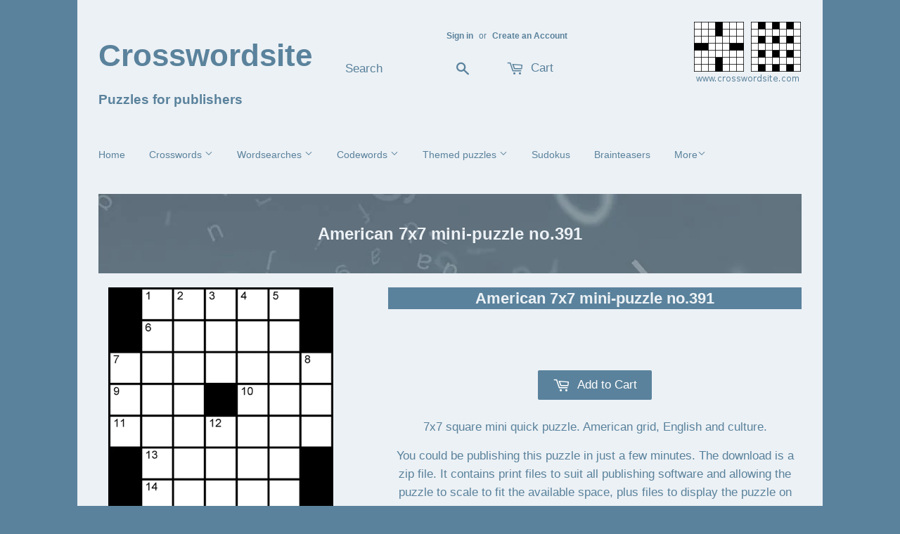

--- FILE ---
content_type: text/html; charset=utf-8
request_url: https://www.crosswordsite.com/products/easy-online-crossword-us-7x7-no-391
body_size: 16156
content:

<!doctype html>
<!--[if lt IE 7]><html class="no-js lt-ie9 lt-ie8 lt-ie7" lang="en"> <![endif]-->
<!--[if IE 7]><html class="no-js lt-ie9 lt-ie8" lang="en"> <![endif]-->
<!--[if IE 8]><html class="no-js lt-ie9" lang="en"> <![endif]-->
<!--[if IE 9 ]><html class="ie9 no-js"> <![endif]-->
<!--[if (gt IE 9)|!(IE)]><!--> <html class="no-touch no-js" lang="en"> <!--<![endif]-->

<head>
  <!-- Basic page needs ================================================== -->
  <meta charset="utf-8">
  <meta http-equiv="X-UA-Compatible" content="IE=edge,chrome=1">

  

  <!-- Title and description ================================================== -->
  <title>
  US 7x7 mini-puzzle no.391 by a leading crossword puzzle maker
  </title>


  
    <meta name="description" content="US 7x7 mini-puzzle no.391 for print and websites, by leading puzzle maker, Crosswordsite. Quick and easy download.">
  

  
  <!-- Product meta ================================================== -->
  

  <meta property="og:type" content="product">
  <meta property="og:title" content="American 7x7 mini-puzzle no.391">
  <meta property="og:url" content="https://www.crosswordsite.com/products/easy-online-crossword-us-7x7-no-391">
  
  <meta property="og:image" content="http://www.crosswordsite.com/cdn/shop/products/us_207x7_20mini-puzzle_20no_20391_1024x1024.png?v=1512581235">
  <meta property="og:image:secure_url" content="https://www.crosswordsite.com/cdn/shop/products/us_207x7_20mini-puzzle_20no_20391_1024x1024.png?v=1512581235">
  
  <meta property="og:price:amount" content="2.20">
  <meta property="og:price:currency" content="GBP">


  
    <meta property="og:description" content="US 7x7 mini-puzzle no.391 for print and websites, by leading puzzle maker, Crosswordsite. Quick and easy download.">
  

  <meta property="og:site_name" content="Crosswordsite">

  


<meta name="twitter:card" content="summary">

  <meta name="twitter:site" content="@crosswordsite">


  <meta name="twitter:card" content="product">
  <meta name="twitter:title" content="American 7x7 mini-puzzle no.391">
  <meta name="twitter:description" content="7x7 square mini quick puzzle. American grid, English and culture.">
  <meta name="twitter:image" content="https://www.crosswordsite.com/cdn/shop/products/us_207x7_20mini-puzzle_20no_20391_large.png?v=1512581235">
  <meta name="twitter:image:width" content="480">
  <meta name="twitter:image:height" content="480">



  <!-- Helpers ================================================== -->
  

  
    
      
      
      
    
      <link rel="canonical" href="https://www.crosswordsite.com/products/easy-online-crossword-us-7x7-no-353">
      
      
      
   
    
  
  
  <meta name="viewport" content="width=device-width,initial-scale=1">
<meta name="language" content="en">
  

  <!-- CSS ================================================== -->
  
  <link href="//www.crosswordsite.com/cdn/shop/t/22/assets/timber.scss.css?v=136027663674131898111681109798" rel="stylesheet" type="text/css" media="all" />
  <link href="//www.crosswordsite.com/cdn/shop/t/22/assets/crosswordsite.css?v=182015382117997202831619128784" rel="stylesheet" type="text/css" media="all" />


  


  
  
 

  



  
  <!-- Header hook for plugins ================================================== -->
  <script>window.performance && window.performance.mark && window.performance.mark('shopify.content_for_header.start');</script><meta id="shopify-digital-wallet" name="shopify-digital-wallet" content="/14440824/digital_wallets/dialog">
<meta name="shopify-checkout-api-token" content="ac5d150cbca03aadc96fef043894eebb">
<meta id="in-context-paypal-metadata" data-shop-id="14440824" data-venmo-supported="false" data-environment="production" data-locale="en_US" data-paypal-v4="true" data-currency="GBP">
<link rel="alternate" type="application/json+oembed" href="https://www.crosswordsite.com/products/easy-online-crossword-us-7x7-no-391.oembed">
<script async="async" src="/checkouts/internal/preloads.js?locale=en-GB"></script>
<link rel="preconnect" href="https://shop.app" crossorigin="anonymous">
<script async="async" src="https://shop.app/checkouts/internal/preloads.js?locale=en-GB&shop_id=14440824" crossorigin="anonymous"></script>
<script id="apple-pay-shop-capabilities" type="application/json">{"shopId":14440824,"countryCode":"GB","currencyCode":"GBP","merchantCapabilities":["supports3DS"],"merchantId":"gid:\/\/shopify\/Shop\/14440824","merchantName":"Crosswordsite","requiredBillingContactFields":["postalAddress","email"],"requiredShippingContactFields":["postalAddress","email"],"shippingType":"shipping","supportedNetworks":["visa","maestro","masterCard","amex","discover","elo"],"total":{"type":"pending","label":"Crosswordsite","amount":"1.00"},"shopifyPaymentsEnabled":true,"supportsSubscriptions":true}</script>
<script id="shopify-features" type="application/json">{"accessToken":"ac5d150cbca03aadc96fef043894eebb","betas":["rich-media-storefront-analytics"],"domain":"www.crosswordsite.com","predictiveSearch":true,"shopId":14440824,"locale":"en"}</script>
<script>var Shopify = Shopify || {};
Shopify.shop = "crosswordsite.myshopify.com";
Shopify.locale = "en";
Shopify.currency = {"active":"GBP","rate":"1.0"};
Shopify.country = "GB";
Shopify.theme = {"name":"Supply - Crosswordsite 6 - 22 April 2021","id":122114080927,"schema_name":null,"schema_version":null,"theme_store_id":null,"role":"main"};
Shopify.theme.handle = "null";
Shopify.theme.style = {"id":null,"handle":null};
Shopify.cdnHost = "www.crosswordsite.com/cdn";
Shopify.routes = Shopify.routes || {};
Shopify.routes.root = "/";</script>
<script type="module">!function(o){(o.Shopify=o.Shopify||{}).modules=!0}(window);</script>
<script>!function(o){function n(){var o=[];function n(){o.push(Array.prototype.slice.apply(arguments))}return n.q=o,n}var t=o.Shopify=o.Shopify||{};t.loadFeatures=n(),t.autoloadFeatures=n()}(window);</script>
<script>
  window.ShopifyPay = window.ShopifyPay || {};
  window.ShopifyPay.apiHost = "shop.app\/pay";
  window.ShopifyPay.redirectState = null;
</script>
<script id="shop-js-analytics" type="application/json">{"pageType":"product"}</script>
<script defer="defer" async type="module" src="//www.crosswordsite.com/cdn/shopifycloud/shop-js/modules/v2/client.init-shop-cart-sync_BdyHc3Nr.en.esm.js"></script>
<script defer="defer" async type="module" src="//www.crosswordsite.com/cdn/shopifycloud/shop-js/modules/v2/chunk.common_Daul8nwZ.esm.js"></script>
<script type="module">
  await import("//www.crosswordsite.com/cdn/shopifycloud/shop-js/modules/v2/client.init-shop-cart-sync_BdyHc3Nr.en.esm.js");
await import("//www.crosswordsite.com/cdn/shopifycloud/shop-js/modules/v2/chunk.common_Daul8nwZ.esm.js");

  window.Shopify.SignInWithShop?.initShopCartSync?.({"fedCMEnabled":true,"windoidEnabled":true});

</script>
<script>
  window.Shopify = window.Shopify || {};
  if (!window.Shopify.featureAssets) window.Shopify.featureAssets = {};
  window.Shopify.featureAssets['shop-js'] = {"shop-cart-sync":["modules/v2/client.shop-cart-sync_QYOiDySF.en.esm.js","modules/v2/chunk.common_Daul8nwZ.esm.js"],"init-fed-cm":["modules/v2/client.init-fed-cm_DchLp9rc.en.esm.js","modules/v2/chunk.common_Daul8nwZ.esm.js"],"shop-button":["modules/v2/client.shop-button_OV7bAJc5.en.esm.js","modules/v2/chunk.common_Daul8nwZ.esm.js"],"init-windoid":["modules/v2/client.init-windoid_DwxFKQ8e.en.esm.js","modules/v2/chunk.common_Daul8nwZ.esm.js"],"shop-cash-offers":["modules/v2/client.shop-cash-offers_DWtL6Bq3.en.esm.js","modules/v2/chunk.common_Daul8nwZ.esm.js","modules/v2/chunk.modal_CQq8HTM6.esm.js"],"shop-toast-manager":["modules/v2/client.shop-toast-manager_CX9r1SjA.en.esm.js","modules/v2/chunk.common_Daul8nwZ.esm.js"],"init-shop-email-lookup-coordinator":["modules/v2/client.init-shop-email-lookup-coordinator_UhKnw74l.en.esm.js","modules/v2/chunk.common_Daul8nwZ.esm.js"],"pay-button":["modules/v2/client.pay-button_DzxNnLDY.en.esm.js","modules/v2/chunk.common_Daul8nwZ.esm.js"],"avatar":["modules/v2/client.avatar_BTnouDA3.en.esm.js"],"init-shop-cart-sync":["modules/v2/client.init-shop-cart-sync_BdyHc3Nr.en.esm.js","modules/v2/chunk.common_Daul8nwZ.esm.js"],"shop-login-button":["modules/v2/client.shop-login-button_D8B466_1.en.esm.js","modules/v2/chunk.common_Daul8nwZ.esm.js","modules/v2/chunk.modal_CQq8HTM6.esm.js"],"init-customer-accounts-sign-up":["modules/v2/client.init-customer-accounts-sign-up_C8fpPm4i.en.esm.js","modules/v2/client.shop-login-button_D8B466_1.en.esm.js","modules/v2/chunk.common_Daul8nwZ.esm.js","modules/v2/chunk.modal_CQq8HTM6.esm.js"],"init-shop-for-new-customer-accounts":["modules/v2/client.init-shop-for-new-customer-accounts_CVTO0Ztu.en.esm.js","modules/v2/client.shop-login-button_D8B466_1.en.esm.js","modules/v2/chunk.common_Daul8nwZ.esm.js","modules/v2/chunk.modal_CQq8HTM6.esm.js"],"init-customer-accounts":["modules/v2/client.init-customer-accounts_dRgKMfrE.en.esm.js","modules/v2/client.shop-login-button_D8B466_1.en.esm.js","modules/v2/chunk.common_Daul8nwZ.esm.js","modules/v2/chunk.modal_CQq8HTM6.esm.js"],"shop-follow-button":["modules/v2/client.shop-follow-button_CkZpjEct.en.esm.js","modules/v2/chunk.common_Daul8nwZ.esm.js","modules/v2/chunk.modal_CQq8HTM6.esm.js"],"lead-capture":["modules/v2/client.lead-capture_BntHBhfp.en.esm.js","modules/v2/chunk.common_Daul8nwZ.esm.js","modules/v2/chunk.modal_CQq8HTM6.esm.js"],"checkout-modal":["modules/v2/client.checkout-modal_CfxcYbTm.en.esm.js","modules/v2/chunk.common_Daul8nwZ.esm.js","modules/v2/chunk.modal_CQq8HTM6.esm.js"],"shop-login":["modules/v2/client.shop-login_Da4GZ2H6.en.esm.js","modules/v2/chunk.common_Daul8nwZ.esm.js","modules/v2/chunk.modal_CQq8HTM6.esm.js"],"payment-terms":["modules/v2/client.payment-terms_MV4M3zvL.en.esm.js","modules/v2/chunk.common_Daul8nwZ.esm.js","modules/v2/chunk.modal_CQq8HTM6.esm.js"]};
</script>
<script>(function() {
  var isLoaded = false;
  function asyncLoad() {
    if (isLoaded) return;
    isLoaded = true;
    var urls = ["\/\/static.zotabox.com\/1\/7\/17773a1cf4b320c845874f5897ef25dc\/widgets.js?shop=crosswordsite.myshopify.com","https:\/\/www.improvedcontactform.com\/icf.js?shop=crosswordsite.myshopify.com","https:\/\/chimpstatic.com\/mcjs-connected\/js\/users\/a54a8272b4b444cab491faf20\/e667fa10f59fa27afe743e0bc.js?shop=crosswordsite.myshopify.com","https:\/\/easygdpr.b-cdn.net\/v\/1553540745\/gdpr.min.js?shop=crosswordsite.myshopify.com"];
    for (var i = 0; i < urls.length; i++) {
      var s = document.createElement('script');
      s.type = 'text/javascript';
      s.async = true;
      s.src = urls[i];
      var x = document.getElementsByTagName('script')[0];
      x.parentNode.insertBefore(s, x);
    }
  };
  if(window.attachEvent) {
    window.attachEvent('onload', asyncLoad);
  } else {
    window.addEventListener('load', asyncLoad, false);
  }
})();</script>
<script id="__st">var __st={"a":14440824,"offset":0,"reqid":"0b160dfe-ab58-4b6c-9f0f-57c9474c0fc7-1768954292","pageurl":"www.crosswordsite.com\/products\/easy-online-crossword-us-7x7-no-391","u":"da32009abd74","p":"product","rtyp":"product","rid":9438101575};</script>
<script>window.ShopifyPaypalV4VisibilityTracking = true;</script>
<script id="captcha-bootstrap">!function(){'use strict';const t='contact',e='account',n='new_comment',o=[[t,t],['blogs',n],['comments',n],[t,'customer']],c=[[e,'customer_login'],[e,'guest_login'],[e,'recover_customer_password'],[e,'create_customer']],r=t=>t.map((([t,e])=>`form[action*='/${t}']:not([data-nocaptcha='true']) input[name='form_type'][value='${e}']`)).join(','),a=t=>()=>t?[...document.querySelectorAll(t)].map((t=>t.form)):[];function s(){const t=[...o],e=r(t);return a(e)}const i='password',u='form_key',d=['recaptcha-v3-token','g-recaptcha-response','h-captcha-response',i],f=()=>{try{return window.sessionStorage}catch{return}},m='__shopify_v',_=t=>t.elements[u];function p(t,e,n=!1){try{const o=window.sessionStorage,c=JSON.parse(o.getItem(e)),{data:r}=function(t){const{data:e,action:n}=t;return t[m]||n?{data:e,action:n}:{data:t,action:n}}(c);for(const[e,n]of Object.entries(r))t.elements[e]&&(t.elements[e].value=n);n&&o.removeItem(e)}catch(o){console.error('form repopulation failed',{error:o})}}const l='form_type',E='cptcha';function T(t){t.dataset[E]=!0}const w=window,h=w.document,L='Shopify',v='ce_forms',y='captcha';let A=!1;((t,e)=>{const n=(g='f06e6c50-85a8-45c8-87d0-21a2b65856fe',I='https://cdn.shopify.com/shopifycloud/storefront-forms-hcaptcha/ce_storefront_forms_captcha_hcaptcha.v1.5.2.iife.js',D={infoText:'Protected by hCaptcha',privacyText:'Privacy',termsText:'Terms'},(t,e,n)=>{const o=w[L][v],c=o.bindForm;if(c)return c(t,g,e,D).then(n);var r;o.q.push([[t,g,e,D],n]),r=I,A||(h.body.append(Object.assign(h.createElement('script'),{id:'captcha-provider',async:!0,src:r})),A=!0)});var g,I,D;w[L]=w[L]||{},w[L][v]=w[L][v]||{},w[L][v].q=[],w[L][y]=w[L][y]||{},w[L][y].protect=function(t,e){n(t,void 0,e),T(t)},Object.freeze(w[L][y]),function(t,e,n,w,h,L){const[v,y,A,g]=function(t,e,n){const i=e?o:[],u=t?c:[],d=[...i,...u],f=r(d),m=r(i),_=r(d.filter((([t,e])=>n.includes(e))));return[a(f),a(m),a(_),s()]}(w,h,L),I=t=>{const e=t.target;return e instanceof HTMLFormElement?e:e&&e.form},D=t=>v().includes(t);t.addEventListener('submit',(t=>{const e=I(t);if(!e)return;const n=D(e)&&!e.dataset.hcaptchaBound&&!e.dataset.recaptchaBound,o=_(e),c=g().includes(e)&&(!o||!o.value);(n||c)&&t.preventDefault(),c&&!n&&(function(t){try{if(!f())return;!function(t){const e=f();if(!e)return;const n=_(t);if(!n)return;const o=n.value;o&&e.removeItem(o)}(t);const e=Array.from(Array(32),(()=>Math.random().toString(36)[2])).join('');!function(t,e){_(t)||t.append(Object.assign(document.createElement('input'),{type:'hidden',name:u})),t.elements[u].value=e}(t,e),function(t,e){const n=f();if(!n)return;const o=[...t.querySelectorAll(`input[type='${i}']`)].map((({name:t})=>t)),c=[...d,...o],r={};for(const[a,s]of new FormData(t).entries())c.includes(a)||(r[a]=s);n.setItem(e,JSON.stringify({[m]:1,action:t.action,data:r}))}(t,e)}catch(e){console.error('failed to persist form',e)}}(e),e.submit())}));const S=(t,e)=>{t&&!t.dataset[E]&&(n(t,e.some((e=>e===t))),T(t))};for(const o of['focusin','change'])t.addEventListener(o,(t=>{const e=I(t);D(e)&&S(e,y())}));const B=e.get('form_key'),M=e.get(l),P=B&&M;t.addEventListener('DOMContentLoaded',(()=>{const t=y();if(P)for(const e of t)e.elements[l].value===M&&p(e,B);[...new Set([...A(),...v().filter((t=>'true'===t.dataset.shopifyCaptcha))])].forEach((e=>S(e,t)))}))}(h,new URLSearchParams(w.location.search),n,t,e,['guest_login'])})(!0,!0)}();</script>
<script integrity="sha256-4kQ18oKyAcykRKYeNunJcIwy7WH5gtpwJnB7kiuLZ1E=" data-source-attribution="shopify.loadfeatures" defer="defer" src="//www.crosswordsite.com/cdn/shopifycloud/storefront/assets/storefront/load_feature-a0a9edcb.js" crossorigin="anonymous"></script>
<script crossorigin="anonymous" defer="defer" src="//www.crosswordsite.com/cdn/shopifycloud/storefront/assets/shopify_pay/storefront-65b4c6d7.js?v=20250812"></script>
<script data-source-attribution="shopify.dynamic_checkout.dynamic.init">var Shopify=Shopify||{};Shopify.PaymentButton=Shopify.PaymentButton||{isStorefrontPortableWallets:!0,init:function(){window.Shopify.PaymentButton.init=function(){};var t=document.createElement("script");t.src="https://www.crosswordsite.com/cdn/shopifycloud/portable-wallets/latest/portable-wallets.en.js",t.type="module",document.head.appendChild(t)}};
</script>
<script data-source-attribution="shopify.dynamic_checkout.buyer_consent">
  function portableWalletsHideBuyerConsent(e){var t=document.getElementById("shopify-buyer-consent"),n=document.getElementById("shopify-subscription-policy-button");t&&n&&(t.classList.add("hidden"),t.setAttribute("aria-hidden","true"),n.removeEventListener("click",e))}function portableWalletsShowBuyerConsent(e){var t=document.getElementById("shopify-buyer-consent"),n=document.getElementById("shopify-subscription-policy-button");t&&n&&(t.classList.remove("hidden"),t.removeAttribute("aria-hidden"),n.addEventListener("click",e))}window.Shopify?.PaymentButton&&(window.Shopify.PaymentButton.hideBuyerConsent=portableWalletsHideBuyerConsent,window.Shopify.PaymentButton.showBuyerConsent=portableWalletsShowBuyerConsent);
</script>
<script data-source-attribution="shopify.dynamic_checkout.cart.bootstrap">document.addEventListener("DOMContentLoaded",(function(){function t(){return document.querySelector("shopify-accelerated-checkout-cart, shopify-accelerated-checkout")}if(t())Shopify.PaymentButton.init();else{new MutationObserver((function(e,n){t()&&(Shopify.PaymentButton.init(),n.disconnect())})).observe(document.body,{childList:!0,subtree:!0})}}));
</script>
<link id="shopify-accelerated-checkout-styles" rel="stylesheet" media="screen" href="https://www.crosswordsite.com/cdn/shopifycloud/portable-wallets/latest/accelerated-checkout-backwards-compat.css" crossorigin="anonymous">
<style id="shopify-accelerated-checkout-cart">
        #shopify-buyer-consent {
  margin-top: 1em;
  display: inline-block;
  width: 100%;
}

#shopify-buyer-consent.hidden {
  display: none;
}

#shopify-subscription-policy-button {
  background: none;
  border: none;
  padding: 0;
  text-decoration: underline;
  font-size: inherit;
  cursor: pointer;
}

#shopify-subscription-policy-button::before {
  box-shadow: none;
}

      </style>

<script>window.performance && window.performance.mark && window.performance.mark('shopify.content_for_header.end');</script>

  

<!--[if lt IE 9]>
<script src="//cdnjs.cloudflare.com/ajax/libs/html5shiv/3.7.2/html5shiv.min.js" type="text/javascript"></script>
<script src="//www.crosswordsite.com/cdn/shop/t/22/assets/respond.min.js?v=52248677837542619231619128285" type="text/javascript"></script>
<link href="//www.crosswordsite.com/cdn/shop/t/22/assets/respond-proxy.html" id="respond-proxy" rel="respond-proxy" />
<link href="//www.crosswordsite.com/search?q=962dfaaabcdae3dad10542a875b360d4" id="respond-redirect" rel="respond-redirect" />
<script src="//www.crosswordsite.com/search?q=962dfaaabcdae3dad10542a875b360d4" type="text/javascript"></script>
<![endif]-->
<!--[if (lte IE 9) ]><script src="//www.crosswordsite.com/cdn/shop/t/22/assets/match-media.min.js?v=159635276924582161481619128247" type="text/javascript"></script><![endif]-->


  
  

  <script src="//ajax.googleapis.com/ajax/libs/jquery/1.11.0/jquery.min.js" type="text/javascript"></script>
  <script src="//www.crosswordsite.com/cdn/shop/t/22/assets/modernizr.min.js?v=26620055551102246001619128280" type="text/javascript"></script>
  
  <link rel="shortcut icon" href="//www.crosswordsite.com/cdn/shop/t/22/assets/favicon.ico?v=137975563032979479931619128210" type="image/x-icon" />

<meta name="google-site-verification" content="ponx6FBABoCraVsOE5LfxIzktBzz0kaRPbDazN52jY4" />
<meta name="msvalidate.01" content="F06C23A3A76F4F159B1C008BF88E1888" />


  
 
  

  

  

  

  
    <script type="text/javascript">
      try {
        window.EasyGdprSettings = "{\"cookie_banner\":true,\"cookie_banner_cookiename\":\"\",\"cookie_banner_settings\":{\"dismiss_button_text\":\"I agree\",\"banner_text_color\":{},\"message\":\"This website uses cookies to give you the best user experience. By clicking \\\"Got it\\\" or navigating further you agree to this.\",\"size\":\"xxsmall\",\"banner_color\":{\"hexcode\":\"#237afc\",\"opacity\":1},\"button_text_color\":{\"hexcode\":\"#237afc\",\"opacity\":1},\"button_color\":{\"opacity\":1,\"hexcode\":\"#ffffff\"},\"restrict_eu\":true,\"layout\":\"classic\",\"pp_url\":\"https:\/\/www.crosswordsite.com\/pages\/crosswords-for-newspapers-privacy\",\"langmodes\":{\"message\":\"#custom\",\"dismiss_button_text\":\"#auto\"}},\"current_theme\":\"supply\",\"custom_button_position\":\"\",\"eg_display\":[\"login\",\"account\",\"footer\"],\"enabled\":true,\"texts\":{}}";
      } catch (error) {}
    </script>
  



<!-- BEGIN app block: shopify://apps/currency-converter/blocks/app-embed-block/a56d6bd1-e9df-4a4a-b98e-e9bb5c43a042 --><script>
    window.codeblackbelt = window.codeblackbelt || {};
    window.codeblackbelt.shop = window.codeblackbelt.shop || 'crosswordsite.myshopify.com';
    </script><script src="//cdn.codeblackbelt.com/widgets/currency-converter-plus/main.min.js?version=2026012100+0000" async></script>
<!-- END app block --><link href="https://monorail-edge.shopifysvc.com" rel="dns-prefetch">
<script>(function(){if ("sendBeacon" in navigator && "performance" in window) {try {var session_token_from_headers = performance.getEntriesByType('navigation')[0].serverTiming.find(x => x.name == '_s').description;} catch {var session_token_from_headers = undefined;}var session_cookie_matches = document.cookie.match(/_shopify_s=([^;]*)/);var session_token_from_cookie = session_cookie_matches && session_cookie_matches.length === 2 ? session_cookie_matches[1] : "";var session_token = session_token_from_headers || session_token_from_cookie || "";function handle_abandonment_event(e) {var entries = performance.getEntries().filter(function(entry) {return /monorail-edge.shopifysvc.com/.test(entry.name);});if (!window.abandonment_tracked && entries.length === 0) {window.abandonment_tracked = true;var currentMs = Date.now();var navigation_start = performance.timing.navigationStart;var payload = {shop_id: 14440824,url: window.location.href,navigation_start,duration: currentMs - navigation_start,session_token,page_type: "product"};window.navigator.sendBeacon("https://monorail-edge.shopifysvc.com/v1/produce", JSON.stringify({schema_id: "online_store_buyer_site_abandonment/1.1",payload: payload,metadata: {event_created_at_ms: currentMs,event_sent_at_ms: currentMs}}));}}window.addEventListener('pagehide', handle_abandonment_event);}}());</script>
<script id="web-pixels-manager-setup">(function e(e,d,r,n,o){if(void 0===o&&(o={}),!Boolean(null===(a=null===(i=window.Shopify)||void 0===i?void 0:i.analytics)||void 0===a?void 0:a.replayQueue)){var i,a;window.Shopify=window.Shopify||{};var t=window.Shopify;t.analytics=t.analytics||{};var s=t.analytics;s.replayQueue=[],s.publish=function(e,d,r){return s.replayQueue.push([e,d,r]),!0};try{self.performance.mark("wpm:start")}catch(e){}var l=function(){var e={modern:/Edge?\/(1{2}[4-9]|1[2-9]\d|[2-9]\d{2}|\d{4,})\.\d+(\.\d+|)|Firefox\/(1{2}[4-9]|1[2-9]\d|[2-9]\d{2}|\d{4,})\.\d+(\.\d+|)|Chrom(ium|e)\/(9{2}|\d{3,})\.\d+(\.\d+|)|(Maci|X1{2}).+ Version\/(15\.\d+|(1[6-9]|[2-9]\d|\d{3,})\.\d+)([,.]\d+|)( \(\w+\)|)( Mobile\/\w+|) Safari\/|Chrome.+OPR\/(9{2}|\d{3,})\.\d+\.\d+|(CPU[ +]OS|iPhone[ +]OS|CPU[ +]iPhone|CPU IPhone OS|CPU iPad OS)[ +]+(15[._]\d+|(1[6-9]|[2-9]\d|\d{3,})[._]\d+)([._]\d+|)|Android:?[ /-](13[3-9]|1[4-9]\d|[2-9]\d{2}|\d{4,})(\.\d+|)(\.\d+|)|Android.+Firefox\/(13[5-9]|1[4-9]\d|[2-9]\d{2}|\d{4,})\.\d+(\.\d+|)|Android.+Chrom(ium|e)\/(13[3-9]|1[4-9]\d|[2-9]\d{2}|\d{4,})\.\d+(\.\d+|)|SamsungBrowser\/([2-9]\d|\d{3,})\.\d+/,legacy:/Edge?\/(1[6-9]|[2-9]\d|\d{3,})\.\d+(\.\d+|)|Firefox\/(5[4-9]|[6-9]\d|\d{3,})\.\d+(\.\d+|)|Chrom(ium|e)\/(5[1-9]|[6-9]\d|\d{3,})\.\d+(\.\d+|)([\d.]+$|.*Safari\/(?![\d.]+ Edge\/[\d.]+$))|(Maci|X1{2}).+ Version\/(10\.\d+|(1[1-9]|[2-9]\d|\d{3,})\.\d+)([,.]\d+|)( \(\w+\)|)( Mobile\/\w+|) Safari\/|Chrome.+OPR\/(3[89]|[4-9]\d|\d{3,})\.\d+\.\d+|(CPU[ +]OS|iPhone[ +]OS|CPU[ +]iPhone|CPU IPhone OS|CPU iPad OS)[ +]+(10[._]\d+|(1[1-9]|[2-9]\d|\d{3,})[._]\d+)([._]\d+|)|Android:?[ /-](13[3-9]|1[4-9]\d|[2-9]\d{2}|\d{4,})(\.\d+|)(\.\d+|)|Mobile Safari.+OPR\/([89]\d|\d{3,})\.\d+\.\d+|Android.+Firefox\/(13[5-9]|1[4-9]\d|[2-9]\d{2}|\d{4,})\.\d+(\.\d+|)|Android.+Chrom(ium|e)\/(13[3-9]|1[4-9]\d|[2-9]\d{2}|\d{4,})\.\d+(\.\d+|)|Android.+(UC? ?Browser|UCWEB|U3)[ /]?(15\.([5-9]|\d{2,})|(1[6-9]|[2-9]\d|\d{3,})\.\d+)\.\d+|SamsungBrowser\/(5\.\d+|([6-9]|\d{2,})\.\d+)|Android.+MQ{2}Browser\/(14(\.(9|\d{2,})|)|(1[5-9]|[2-9]\d|\d{3,})(\.\d+|))(\.\d+|)|K[Aa][Ii]OS\/(3\.\d+|([4-9]|\d{2,})\.\d+)(\.\d+|)/},d=e.modern,r=e.legacy,n=navigator.userAgent;return n.match(d)?"modern":n.match(r)?"legacy":"unknown"}(),u="modern"===l?"modern":"legacy",c=(null!=n?n:{modern:"",legacy:""})[u],f=function(e){return[e.baseUrl,"/wpm","/b",e.hashVersion,"modern"===e.buildTarget?"m":"l",".js"].join("")}({baseUrl:d,hashVersion:r,buildTarget:u}),m=function(e){var d=e.version,r=e.bundleTarget,n=e.surface,o=e.pageUrl,i=e.monorailEndpoint;return{emit:function(e){var a=e.status,t=e.errorMsg,s=(new Date).getTime(),l=JSON.stringify({metadata:{event_sent_at_ms:s},events:[{schema_id:"web_pixels_manager_load/3.1",payload:{version:d,bundle_target:r,page_url:o,status:a,surface:n,error_msg:t},metadata:{event_created_at_ms:s}}]});if(!i)return console&&console.warn&&console.warn("[Web Pixels Manager] No Monorail endpoint provided, skipping logging."),!1;try{return self.navigator.sendBeacon.bind(self.navigator)(i,l)}catch(e){}var u=new XMLHttpRequest;try{return u.open("POST",i,!0),u.setRequestHeader("Content-Type","text/plain"),u.send(l),!0}catch(e){return console&&console.warn&&console.warn("[Web Pixels Manager] Got an unhandled error while logging to Monorail."),!1}}}}({version:r,bundleTarget:l,surface:e.surface,pageUrl:self.location.href,monorailEndpoint:e.monorailEndpoint});try{o.browserTarget=l,function(e){var d=e.src,r=e.async,n=void 0===r||r,o=e.onload,i=e.onerror,a=e.sri,t=e.scriptDataAttributes,s=void 0===t?{}:t,l=document.createElement("script"),u=document.querySelector("head"),c=document.querySelector("body");if(l.async=n,l.src=d,a&&(l.integrity=a,l.crossOrigin="anonymous"),s)for(var f in s)if(Object.prototype.hasOwnProperty.call(s,f))try{l.dataset[f]=s[f]}catch(e){}if(o&&l.addEventListener("load",o),i&&l.addEventListener("error",i),u)u.appendChild(l);else{if(!c)throw new Error("Did not find a head or body element to append the script");c.appendChild(l)}}({src:f,async:!0,onload:function(){if(!function(){var e,d;return Boolean(null===(d=null===(e=window.Shopify)||void 0===e?void 0:e.analytics)||void 0===d?void 0:d.initialized)}()){var d=window.webPixelsManager.init(e)||void 0;if(d){var r=window.Shopify.analytics;r.replayQueue.forEach((function(e){var r=e[0],n=e[1],o=e[2];d.publishCustomEvent(r,n,o)})),r.replayQueue=[],r.publish=d.publishCustomEvent,r.visitor=d.visitor,r.initialized=!0}}},onerror:function(){return m.emit({status:"failed",errorMsg:"".concat(f," has failed to load")})},sri:function(e){var d=/^sha384-[A-Za-z0-9+/=]+$/;return"string"==typeof e&&d.test(e)}(c)?c:"",scriptDataAttributes:o}),m.emit({status:"loading"})}catch(e){m.emit({status:"failed",errorMsg:(null==e?void 0:e.message)||"Unknown error"})}}})({shopId: 14440824,storefrontBaseUrl: "https://www.crosswordsite.com",extensionsBaseUrl: "https://extensions.shopifycdn.com/cdn/shopifycloud/web-pixels-manager",monorailEndpoint: "https://monorail-edge.shopifysvc.com/unstable/produce_batch",surface: "storefront-renderer",enabledBetaFlags: ["2dca8a86"],webPixelsConfigList: [{"id":"151617916","eventPayloadVersion":"v1","runtimeContext":"LAX","scriptVersion":"1","type":"CUSTOM","privacyPurposes":["MARKETING"],"name":"Meta pixel (migrated)"},{"id":"shopify-app-pixel","configuration":"{}","eventPayloadVersion":"v1","runtimeContext":"STRICT","scriptVersion":"0450","apiClientId":"shopify-pixel","type":"APP","privacyPurposes":["ANALYTICS","MARKETING"]},{"id":"shopify-custom-pixel","eventPayloadVersion":"v1","runtimeContext":"LAX","scriptVersion":"0450","apiClientId":"shopify-pixel","type":"CUSTOM","privacyPurposes":["ANALYTICS","MARKETING"]}],isMerchantRequest: false,initData: {"shop":{"name":"Crosswordsite","paymentSettings":{"currencyCode":"GBP"},"myshopifyDomain":"crosswordsite.myshopify.com","countryCode":"GB","storefrontUrl":"https:\/\/www.crosswordsite.com"},"customer":null,"cart":null,"checkout":null,"productVariants":[{"price":{"amount":2.2,"currencyCode":"GBP"},"product":{"title":"American 7x7 mini-puzzle no.391","vendor":"Crosswordsite","id":"9438101575","untranslatedTitle":"American 7x7 mini-puzzle no.391","url":"\/products\/easy-online-crossword-us-7x7-no-391","type":"Single puzzle"},"id":"34544299207","image":{"src":"\/\/www.crosswordsite.com\/cdn\/shop\/products\/us_207x7_20mini-puzzle_20no_20391.png?v=1512581235"},"sku":"us-7x7-mini-puzzle-no.391","title":"Default Title","untranslatedTitle":"Default Title"}],"purchasingCompany":null},},"https://www.crosswordsite.com/cdn","fcfee988w5aeb613cpc8e4bc33m6693e112",{"modern":"","legacy":""},{"shopId":"14440824","storefrontBaseUrl":"https:\/\/www.crosswordsite.com","extensionBaseUrl":"https:\/\/extensions.shopifycdn.com\/cdn\/shopifycloud\/web-pixels-manager","surface":"storefront-renderer","enabledBetaFlags":"[\"2dca8a86\"]","isMerchantRequest":"false","hashVersion":"fcfee988w5aeb613cpc8e4bc33m6693e112","publish":"custom","events":"[[\"page_viewed\",{}],[\"product_viewed\",{\"productVariant\":{\"price\":{\"amount\":2.2,\"currencyCode\":\"GBP\"},\"product\":{\"title\":\"American 7x7 mini-puzzle no.391\",\"vendor\":\"Crosswordsite\",\"id\":\"9438101575\",\"untranslatedTitle\":\"American 7x7 mini-puzzle no.391\",\"url\":\"\/products\/easy-online-crossword-us-7x7-no-391\",\"type\":\"Single puzzle\"},\"id\":\"34544299207\",\"image\":{\"src\":\"\/\/www.crosswordsite.com\/cdn\/shop\/products\/us_207x7_20mini-puzzle_20no_20391.png?v=1512581235\"},\"sku\":\"us-7x7-mini-puzzle-no.391\",\"title\":\"Default Title\",\"untranslatedTitle\":\"Default Title\"}}]]"});</script><script>
  window.ShopifyAnalytics = window.ShopifyAnalytics || {};
  window.ShopifyAnalytics.meta = window.ShopifyAnalytics.meta || {};
  window.ShopifyAnalytics.meta.currency = 'GBP';
  var meta = {"product":{"id":9438101575,"gid":"gid:\/\/shopify\/Product\/9438101575","vendor":"Crosswordsite","type":"Single puzzle","handle":"easy-online-crossword-us-7x7-no-391","variants":[{"id":34544299207,"price":220,"name":"American 7x7 mini-puzzle no.391","public_title":null,"sku":"us-7x7-mini-puzzle-no.391"}],"remote":false},"page":{"pageType":"product","resourceType":"product","resourceId":9438101575,"requestId":"0b160dfe-ab58-4b6c-9f0f-57c9474c0fc7-1768954292"}};
  for (var attr in meta) {
    window.ShopifyAnalytics.meta[attr] = meta[attr];
  }
</script>
<script class="analytics">
  (function () {
    var customDocumentWrite = function(content) {
      var jquery = null;

      if (window.jQuery) {
        jquery = window.jQuery;
      } else if (window.Checkout && window.Checkout.$) {
        jquery = window.Checkout.$;
      }

      if (jquery) {
        jquery('body').append(content);
      }
    };

    var hasLoggedConversion = function(token) {
      if (token) {
        return document.cookie.indexOf('loggedConversion=' + token) !== -1;
      }
      return false;
    }

    var setCookieIfConversion = function(token) {
      if (token) {
        var twoMonthsFromNow = new Date(Date.now());
        twoMonthsFromNow.setMonth(twoMonthsFromNow.getMonth() + 2);

        document.cookie = 'loggedConversion=' + token + '; expires=' + twoMonthsFromNow;
      }
    }

    var trekkie = window.ShopifyAnalytics.lib = window.trekkie = window.trekkie || [];
    if (trekkie.integrations) {
      return;
    }
    trekkie.methods = [
      'identify',
      'page',
      'ready',
      'track',
      'trackForm',
      'trackLink'
    ];
    trekkie.factory = function(method) {
      return function() {
        var args = Array.prototype.slice.call(arguments);
        args.unshift(method);
        trekkie.push(args);
        return trekkie;
      };
    };
    for (var i = 0; i < trekkie.methods.length; i++) {
      var key = trekkie.methods[i];
      trekkie[key] = trekkie.factory(key);
    }
    trekkie.load = function(config) {
      trekkie.config = config || {};
      trekkie.config.initialDocumentCookie = document.cookie;
      var first = document.getElementsByTagName('script')[0];
      var script = document.createElement('script');
      script.type = 'text/javascript';
      script.onerror = function(e) {
        var scriptFallback = document.createElement('script');
        scriptFallback.type = 'text/javascript';
        scriptFallback.onerror = function(error) {
                var Monorail = {
      produce: function produce(monorailDomain, schemaId, payload) {
        var currentMs = new Date().getTime();
        var event = {
          schema_id: schemaId,
          payload: payload,
          metadata: {
            event_created_at_ms: currentMs,
            event_sent_at_ms: currentMs
          }
        };
        return Monorail.sendRequest("https://" + monorailDomain + "/v1/produce", JSON.stringify(event));
      },
      sendRequest: function sendRequest(endpointUrl, payload) {
        // Try the sendBeacon API
        if (window && window.navigator && typeof window.navigator.sendBeacon === 'function' && typeof window.Blob === 'function' && !Monorail.isIos12()) {
          var blobData = new window.Blob([payload], {
            type: 'text/plain'
          });

          if (window.navigator.sendBeacon(endpointUrl, blobData)) {
            return true;
          } // sendBeacon was not successful

        } // XHR beacon

        var xhr = new XMLHttpRequest();

        try {
          xhr.open('POST', endpointUrl);
          xhr.setRequestHeader('Content-Type', 'text/plain');
          xhr.send(payload);
        } catch (e) {
          console.log(e);
        }

        return false;
      },
      isIos12: function isIos12() {
        return window.navigator.userAgent.lastIndexOf('iPhone; CPU iPhone OS 12_') !== -1 || window.navigator.userAgent.lastIndexOf('iPad; CPU OS 12_') !== -1;
      }
    };
    Monorail.produce('monorail-edge.shopifysvc.com',
      'trekkie_storefront_load_errors/1.1',
      {shop_id: 14440824,
      theme_id: 122114080927,
      app_name: "storefront",
      context_url: window.location.href,
      source_url: "//www.crosswordsite.com/cdn/s/trekkie.storefront.cd680fe47e6c39ca5d5df5f0a32d569bc48c0f27.min.js"});

        };
        scriptFallback.async = true;
        scriptFallback.src = '//www.crosswordsite.com/cdn/s/trekkie.storefront.cd680fe47e6c39ca5d5df5f0a32d569bc48c0f27.min.js';
        first.parentNode.insertBefore(scriptFallback, first);
      };
      script.async = true;
      script.src = '//www.crosswordsite.com/cdn/s/trekkie.storefront.cd680fe47e6c39ca5d5df5f0a32d569bc48c0f27.min.js';
      first.parentNode.insertBefore(script, first);
    };
    trekkie.load(
      {"Trekkie":{"appName":"storefront","development":false,"defaultAttributes":{"shopId":14440824,"isMerchantRequest":null,"themeId":122114080927,"themeCityHash":"11152914397285594146","contentLanguage":"en","currency":"GBP","eventMetadataId":"343661d3-15aa-4326-b3d3-8e4f313d5d44"},"isServerSideCookieWritingEnabled":true,"monorailRegion":"shop_domain","enabledBetaFlags":["65f19447"]},"Session Attribution":{},"S2S":{"facebookCapiEnabled":false,"source":"trekkie-storefront-renderer","apiClientId":580111}}
    );

    var loaded = false;
    trekkie.ready(function() {
      if (loaded) return;
      loaded = true;

      window.ShopifyAnalytics.lib = window.trekkie;

      var originalDocumentWrite = document.write;
      document.write = customDocumentWrite;
      try { window.ShopifyAnalytics.merchantGoogleAnalytics.call(this); } catch(error) {};
      document.write = originalDocumentWrite;

      window.ShopifyAnalytics.lib.page(null,{"pageType":"product","resourceType":"product","resourceId":9438101575,"requestId":"0b160dfe-ab58-4b6c-9f0f-57c9474c0fc7-1768954292","shopifyEmitted":true});

      var match = window.location.pathname.match(/checkouts\/(.+)\/(thank_you|post_purchase)/)
      var token = match? match[1]: undefined;
      if (!hasLoggedConversion(token)) {
        setCookieIfConversion(token);
        window.ShopifyAnalytics.lib.track("Viewed Product",{"currency":"GBP","variantId":34544299207,"productId":9438101575,"productGid":"gid:\/\/shopify\/Product\/9438101575","name":"American 7x7 mini-puzzle no.391","price":"2.20","sku":"us-7x7-mini-puzzle-no.391","brand":"Crosswordsite","variant":null,"category":"Single puzzle","nonInteraction":true,"remote":false},undefined,undefined,{"shopifyEmitted":true});
      window.ShopifyAnalytics.lib.track("monorail:\/\/trekkie_storefront_viewed_product\/1.1",{"currency":"GBP","variantId":34544299207,"productId":9438101575,"productGid":"gid:\/\/shopify\/Product\/9438101575","name":"American 7x7 mini-puzzle no.391","price":"2.20","sku":"us-7x7-mini-puzzle-no.391","brand":"Crosswordsite","variant":null,"category":"Single puzzle","nonInteraction":true,"remote":false,"referer":"https:\/\/www.crosswordsite.com\/products\/easy-online-crossword-us-7x7-no-391"});
      }
    });


        var eventsListenerScript = document.createElement('script');
        eventsListenerScript.async = true;
        eventsListenerScript.src = "//www.crosswordsite.com/cdn/shopifycloud/storefront/assets/shop_events_listener-3da45d37.js";
        document.getElementsByTagName('head')[0].appendChild(eventsListenerScript);

})();</script>
  <script>
  if (!window.ga || (window.ga && typeof window.ga !== 'function')) {
    window.ga = function ga() {
      (window.ga.q = window.ga.q || []).push(arguments);
      if (window.Shopify && window.Shopify.analytics && typeof window.Shopify.analytics.publish === 'function') {
        window.Shopify.analytics.publish("ga_stub_called", {}, {sendTo: "google_osp_migration"});
      }
      console.error("Shopify's Google Analytics stub called with:", Array.from(arguments), "\nSee https://help.shopify.com/manual/promoting-marketing/pixels/pixel-migration#google for more information.");
    };
    if (window.Shopify && window.Shopify.analytics && typeof window.Shopify.analytics.publish === 'function') {
      window.Shopify.analytics.publish("ga_stub_initialized", {}, {sendTo: "google_osp_migration"});
    }
  }
</script>
<script
  defer
  src="https://www.crosswordsite.com/cdn/shopifycloud/perf-kit/shopify-perf-kit-3.0.4.min.js"
  data-application="storefront-renderer"
  data-shop-id="14440824"
  data-render-region="gcp-us-east1"
  data-page-type="product"
  data-theme-instance-id="122114080927"
  data-theme-name=""
  data-theme-version=""
  data-monorail-region="shop_domain"
  data-resource-timing-sampling-rate="10"
  data-shs="true"
  data-shs-beacon="true"
  data-shs-export-with-fetch="true"
  data-shs-logs-sample-rate="1"
  data-shs-beacon-endpoint="https://www.crosswordsite.com/api/collect"
></script>
</head>





<body id="us-7x7-mini-puzzle-no-391-by-a-leading-crossword-puzzle-maker" class="template-product" >
  
 
  
  
  

  
  
  <div id="fb-root"></div>
<script>(function(d, s, id) {
  var js, fjs = d.getElementsByTagName(s)[0];
  if (d.getElementById(id)) return;
  js = d.createElement(s); js.id = id;
  js.src = "//connect.facebook.net/en_GB/sdk.js#xfbml=1&version=v2.8";
  fjs.parentNode.insertBefore(js, fjs);
}(document, 'script', 'facebook-jssdk'));</script>

  
 
  
  <header class="site-header" role="banner">
    <div class="wrapper">

      <div class="grid--full">
        <div class="grid-item large--one-half">
          
            <div class="header-logo" itemscope itemtype="http://schema.org/Organization">
          


              
              <a href="/" itemprop="url">Crosswordsite</a>
                                      

              
              
              
            </div>
          
        </div>

        <div class="grid-item large--one-half text-center large--text-right">
          
            <div class="site-header--text-links medium-down--hide">
              

              
                <span class="site-header--meta-links medium-down--hide">
                  
                    <a href="https://www.crosswordsite.com/customer_authentication/redirect?locale=en&amp;region_country=GB" id="customer_login_link">Sign in</a>
                    <span class="site-header--spacer">or</span>
                    <a href="https://shopify.com/14440824/account?locale=en" id="customer_register_link">Create an Account</a>
                  
                </span>
              
            </div>

            <br class="medium-down--hide">
          

         <form action="/search" method="get" class="search-bar" role="search">
  <input type="hidden" name="type" value="product">

  <input type="search" name="q" value="" placeholder="Search" aria-label="Search">
  <button type="submit" class="search-bar--submit icon-fallback-text">
    <span class="icon icon-search" aria-hidden="true"></span>
    <span class="fallback-text">Search</span>
  </button>
</form>


          <a href="/cart" class="header-cart-btn cart-toggle">
            <span class="icon icon-cart"></span>
            Cart <span class="cart-count cart-badge--desktop hidden-count">0</span>
          </a>        

        </div>
        <div class="grid-item large--one-half text-center large--text-right">
    
      <a href="https://www.crosswordsite.com"><img class="two" src="//www.crosswordsite.com/cdn/shop/t/22/assets/crosswordsitelogo.png?v=145284375367136198441619128208" alt="Crosswordsite logo"></a>
    
          
        </div>
      </div>
      <h2>Puzzles for publishers</h2>
    </div>
    
    

    
    
    
  </header>
  
 
  
  <nav class="nav-bar" role="navigation">
    <div class="wrapper">
      <form action="/search" method="get" class="search-bar" role="search">
  <input type="hidden" name="type" value="product">

  <input type="search" name="q" value="" placeholder="Search" aria-label="Search">
  <button type="submit" class="search-bar--submit icon-fallback-text">
    <span class="icon icon-search" aria-hidden="true"></span>
    <span class="fallback-text">Search</span>
  </button>
</form>

      <ul class="site-nav" id="accessibleNav" style="font-size: 100%; width: 100%; ">




<li >
<a href="/">Home</a>
</li>




<li class="site-nav--has-dropdown" aria-haspopup="true">
<a href="/">
Crosswords
<span class="icon-fallback-text">
<span class="icon icon-arrow-down" aria-hidden="true"></span>
</span>
</a>
<ul class="site-nav--dropdown">

<li ><a href="/">Standard crosswords</a></li>

<ul class="grandchild">
 
<li ><a href= "/pages/australian-crosswords-for-publishers-websites-and-print-media">Australian crosswords</a></li>
 
<li ><a href= "/pages/online-crossword-puzzles-uk">UK crosswords</a></li>
 
<li ><a href= "/pages/printable-crossword-puzzles-us">US crosswords</a></li>

</ul>
 
</li> 

<li ><a href="/">Anagram crosswords</a></li>

<ul class="grandchild">
 
<li ><a href= "/pages/australian-anagram-crosswords-for-publishers-websites-and-print-media">Australian anagram crosswords</a></li>
 
<li ><a href= "/pages/uk-anagram-crosswords-for-publishers-websites-and-print-media">UK anagram crosswords</a></li>
 
<li ><a href= "/pages/us-anagram-crosswords-for-publishers-websites-and-print-media">US anagram crosswords</a></li>

</ul>
 
</li> 


</ul>
</li>




<li class="site-nav--has-dropdown" aria-haspopup="true">
<a href="/">
Wordsearches
<span class="icon-fallback-text">
<span class="icon icon-arrow-down" aria-hidden="true"></span>
</span>
</a>
<ul class="site-nav--dropdown">

<li ><a href="/pages/australian-wordsearch-puzzles-for-publishers-websites-and-print-media">Australian wordsearches</a></li>
 
</li> 

<li ><a href="/pages/uk-wordsearch-puzzles-for-publishers-websites-and-print-media">UK wordsearches</a></li>
 
</li> 

<li ><a href="/pages/us-wordsearch-puzzles-for-publishers-websites-and-print-media">US wordsearches</a></li>
 
</li> 


</ul>
</li>




<li class="site-nav--has-dropdown" aria-haspopup="true">
<a href="/">
Codewords
<span class="icon-fallback-text">
<span class="icon icon-arrow-down" aria-hidden="true"></span>
</span>
</a>
<ul class="site-nav--dropdown">

<li ><a href="/pages/australian-codeword-puzzles-for-publishers-websites-and-print-media">Australian codewords</a></li>
 
</li> 

<li ><a href="/pages/uk-codeword-puzzles-for-publishers-websites-and-print-media">UK codewords</a></li>
 
</li> 

<li ><a href="/pages/us-codeword-puzzles-for-publishers-websites-and-print-media">US codewords</a></li>
 
</li> 


</ul>
</li>




<li class="site-nav--has-dropdown" aria-haspopup="true">
<a href="/">
Themed puzzles
<span class="icon-fallback-text">
<span class="icon icon-arrow-down" aria-hidden="true"></span>
</span>
</a>
<ul class="site-nav--dropdown">

<li ><a href="/pages/personalized-puzzles">Themed crosswords to order</a></li>
 
</li> 

<li ><a href="/pages/bible-crossword-puzzles-printable">UK Christian crosswords</a></li>
 
</li> 


</ul>
</li>




<li >
<a href="/pages/sudokus-for-publishers-and-print-media">Sudokus</a>
</li>




<li >
<a href="/pages/brainteasers">Brainteasers</a>
</li>




<li >
<a href="/pages/crossword-puzzles-to-print-why-use-them">All about puzzles</a>
</li>





<li class="customer-navlink large--hide"><a href="https://www.crosswordsite.com/customer_authentication/redirect?locale=en&amp;region_country=GB" id="customer_login_link">Sign in</a></li>
<li class="customer-navlink large--hide"><a href="https://shopify.com/14440824/account?locale=en" id="customer_register_link">Create an Account</a></li>


</ul>


    </div>
  </nav>

  <div id="mobileNavBar">
    <div class="display-table-cell">
      <a class="menu-toggle mobileNavBar-link"><span class="icon icon-hamburger"></span>Menu</a>
    </div>
    <div class="display-table-cell">
      <a href="/cart" class="cart-toggle mobileNavBar-link">
        <span class="icon icon-cart"></span>
        Cart <span class="cart-count hidden-count">0</span>
      </a>
    </div>
  </div>

  
  
  <main class="wrapper main-content" role="main">

    
    




<div class="notices">

  <h1>American 7x7 mini-puzzle no.391</h1>


</div>
<div class="blurb">


<div class="grid" itemscope itemtype="http://schema.org/Product">
  <meta itemprop="url" content="https://www.crosswordsite.com/products/easy-online-crossword-us-7x7-no-391">
  <meta itemprop="image" content="//www.crosswordsite.com/cdn/shop/products/us_207x7_20mini-puzzle_20no_20391_grande.png?v=1512581235">

  <div class="grid-item large--two-fifths">
    <div class="grid">
      <div class="grid-item large--eleven-twelfths text-center">
        <div class="product-photo-container" id="productPhoto">
          
          <img id="productPhotoImg" src="//www.crosswordsite.com/cdn/shop/products/us_207x7_20mini-puzzle_20no_20391_large.png?v=1512581235" alt="American 7x7 mini-puzzle no.391" >
        </div>
        

      </div>
    </div>

  </div>

  <div class="grid-item large--three-fifths">

    <h2 class="h2" itemprop="name">American 7x7 mini-puzzle no.391</h2>

    

    <div itemprop="offers" itemscope itemtype="http://schema.org/Offer">

      

      <meta itemprop="priceCurrency" content="GBP">
      <meta itemprop="price" content="2.2">

      <ul class="inline-list product-meta">
        <li>
          <span id="productPrice" class="h1">
            







<small aria-hidden="true">£2.20</small>
<span class="visually-hidden">£2.20</span>

          </span>
        </li>
        
        
      </ul>

      <hr id="variantBreak" class="hr--clear hr--small">

      <link itemprop="availability" href="http://schema.org/InStock">

      <form action="/cart/add" method="post" enctype="multipart/form-data" id="addToCartForm">
        <select name="id" id="productSelect" class="product-variants">
          
            

              <option  selected="selected"  data-sku="us-7x7-mini-puzzle-no.391" value="34544299207">Default Title - £2.20 GBP</option>

            
          
        </select>

        

        <button type="submit" name="add" id="addToCart" class="btn">
          <span class="icon icon-cart"></span>
          <span id="addToCartText">Add to Cart</span>
        </button>
        
          <span id="variantQuantity" class="variant-quantity"></span>
        
      </form>

      <br>

    </div>

    <div class="product-description rte" itemprop="description">
           
      <p>7x7 square mini quick puzzle. American grid, English and culture.</p>



You could be publishing this puzzle in just a few minutes. The download is a zip file. It contains print files to suit all publishing software and allowing the puzzle to scale to fit the available space, plus files to display the puzzle on your website, with instructions.




   </div>

    
 
    <div class="addthisdiv">  <div class="addthis_toolbox addthis_default_style "  >
<a class="addthis_counter addthis_pill_style"></a>
</div>
<script class="trustecm_done" trackertype="required" type="text/javascript">
var addthis_product = 'sfy-2.0.2';
var addthis_plugin_info = {"info_status":"enabled","cms_name":"Shopify","cms_version":null,"plugin_name":"AddThis Sharing Tool","plugin_version":"2.0.2","plugin_mode":"AddThis"};
var addthis_config     = {/*AddThisShopify_config_begins*/pubid:'ra-5624ff844f060dbc', button_style:'style4', services_compact:'whatsapp,messenger,email,wechat,tumblr,reddit,linkedin,viber,pinterest_share,lineme,telegram,', ui_delay:0, ui_click:true, ui_language:'', data_track_clickback:true, data_ga_tracker:'UA-3281855-1', custom_services:'facebook,twitter', custom_services_size:true/*AddThisShopify_config_ends*/};
</script>
<script async class="trustecm_done" trackertype="advertising" src="//s7.addthis.com/js/300/addthis_widget.js#pubid_ra-5624ff844f060dbc" type="text/javascript"></script>
</div>
    <!-- Go to www.addthis.com/dashboard to customize your tools -->
<div class="addthis_inline_share_toolbox"></div>
    
    
    

  </div>
</div>


  
  





  <hr>
  <h2 class="h1">We Also Recommend</h2>
  <div class="grid-uniform">
    
    
    
    
    

    
    
      
        
    
        
      
    
      
        
    
        
      
    
      
        
    
        
      
    
      
        
    
        
      
    
      
        
    
        
      
    
      
        
    
        
      
    
      
        
    
        
      
    
      
        
    
        
      
    
      
        
    
        
      
    
      
        
    
        
      
    
      
        
    
        
      
    
      
        
    
        
      
    
      
        
    
        
      
    
      
        
    
        
      
    
      
        
    
        
      
    
      
        
    
        
      
    
      
        
    
        
      
    
      
        
    
        
      
    
      
        
    
        
      
    
      
        
    
        
      
    
      
        
    
        
      
    
      
        
    
        
      
    
      
        
    
        
      
    
      
        
    
        
      
    
      
        
    
        
      
    
      
        
    
        
      
    
      
        
    
        
      
    
      
        
    
        
      
    
      
        
    
        
      
    
      
        
    
        
      
    
      
        
    
        
      
    
      
        
    
        
      
    
      
        
    
        
      
    
      
        
    
        
      
    
      
        
    
        
      
    
      
        
    
        
      
    
      
        
    
        
      
    
      
        
    
        
      
    
      
        
      
    
      
        
    
        
      
    
      
        
    
        
      
    
      
        
    
        
      
    
      
        
    
        
      
    
      
        
    
        
      
    
      
        
    
        
      
    
      
        
    
        
      
    
      
        
    
        
      
    
      
        
    
        
      
    
      
        
    
        
      
    
      
        
    
        
      
    
      
        
    
        
      
    
      
        
    
        
      
    
      
        
    
          












<div class="grid-item large--one-fifth medium--one-third small--one-half">

  <a href="/products/crosswords-on-line-us-7x7-puzzles-12-pack-5" class="product-grid-item">
    <div class="product-grid-image">
      <div class="product-grid-image--centered">
        
        <img src="//www.crosswordsite.com/cdn/shop/products/us_7x7_mini-puzzles_12-pack_no_5_compact.png?v=1512581230" alt="American 7x7 mini-puzzles 12-pack no.5">
      </div>
    </div>

    <p>American 7x7 mini-puzzles 12-pack no.5</p>

    <div class="product-item--price">
      <span class="h1 medium--left">
        
          <span class="visually-hidden">Regular price</span>
        
        







<small aria-hidden="true">£22.40</small>
<span class="visually-hidden">£22.40</span>

        
      </span>

      
    </div>

    
  </a>

</div>

    
        
      
    
      
        
    
          












<div class="grid-item large--one-fifth medium--one-third small--one-half">

  <a href="/products/crosswords-on-line-us-7x7-puzzles-12-pack-6" class="product-grid-item">
    <div class="product-grid-image">
      <div class="product-grid-image--centered">
        
        <img src="//www.crosswordsite.com/cdn/shop/products/us_7x7_mini-puzzles_12-pack_no_6_8f3c6433-f3ae-4493-bae4-1286b075637f_compact.png?v=1512581230" alt="American 7x7 mini-puzzles 12-pack no.6">
      </div>
    </div>

    <p>American 7x7 mini-puzzles 12-pack no.6</p>

    <div class="product-item--price">
      <span class="h1 medium--left">
        
          <span class="visually-hidden">Regular price</span>
        
        







<small aria-hidden="true">£22.40</small>
<span class="visually-hidden">£22.40</span>

        
      </span>

      
    </div>

    
  </a>

</div>

    
        
      
    
      
        
    
          












<div class="grid-item large--one-fifth medium--one-third small--one-half">

  <a href="/products/crosswords-on-line-us-7x7-puzzles-12-pack-7" class="product-grid-item">
    <div class="product-grid-image">
      <div class="product-grid-image--centered">
        
        <img src="//www.crosswordsite.com/cdn/shop/products/us_7x7_mini-puzzles_12-pack_no_7_80fe6476-4f35-4bfe-93d3-ca5b1e44a205_compact.png?v=1512581230" alt="American 7x7 mini-puzzles 12-pack no.7">
      </div>
    </div>

    <p>American 7x7 mini-puzzles 12-pack no.7</p>

    <div class="product-item--price">
      <span class="h1 medium--left">
        
          <span class="visually-hidden">Regular price</span>
        
        







<small aria-hidden="true">£22.40</small>
<span class="visually-hidden">£22.40</span>

        
      </span>

      
    </div>

    
  </a>

</div>

    
        
      
    
      
        
    
          












<div class="grid-item large--one-fifth medium--one-third small--one-half">

  <a href="/products/crosswords-on-line-us-7x7-puzzles-12-pack-8" class="product-grid-item">
    <div class="product-grid-image">
      <div class="product-grid-image--centered">
        
        <img src="//www.crosswordsite.com/cdn/shop/products/us_7x7_mini-puzzles_12-pack_no_8_5071332d-f03e-4335-9f3e-c1d45385adda_compact.png?v=1512581230" alt="American 7x7 mini-puzzles 12-pack no.8">
      </div>
    </div>

    <p>American 7x7 mini-puzzles 12-pack no.8</p>

    <div class="product-item--price">
      <span class="h1 medium--left">
        
          <span class="visually-hidden">Regular price</span>
        
        







<small aria-hidden="true">£22.40</small>
<span class="visually-hidden">£22.40</span>

        
      </span>

      
    </div>

    
  </a>

</div>

    
        
      
    
      
        
    
          












<div class="grid-item large--one-fifth medium--one-third small--one-half">

  <a href="/products/crosswords-on-line-us-7x7-puzzles-26-pack-3" class="product-grid-item">
    <div class="product-grid-image">
      <div class="product-grid-image--centered">
        
        <img src="//www.crosswordsite.com/cdn/shop/products/us_7x7_mini-puzzles_26-pack_no_3_compact.png?v=1512581229" alt="American 7x7 mini-puzzles 26-pack no.3">
      </div>
    </div>

    <p>American 7x7 mini-puzzles 26-pack no.3</p>

    <div class="product-item--price">
      <span class="h1 medium--left">
        
          <span class="visually-hidden">Regular price</span>
        
        







<small aria-hidden="true">£46.50</small>
<span class="visually-hidden">£46.50</span>

        
      </span>

      
    </div>

    
  </a>

</div>

    
        
      
    
      
        
    
          












<div class="grid-item large--one-fifth medium--one-third small--one-half">

  <a href="/products/crosswords-on-line-us-7x7-puzzles-26-pack-4" class="product-grid-item">
    <div class="product-grid-image">
      <div class="product-grid-image--centered">
        
        <img src="//www.crosswordsite.com/cdn/shop/products/us_7x7_mini-puzzles_26-pack_no_4_0492e55f-4c36-4eeb-b295-9c652835355f_compact.png?v=1512581229" alt="American 7x7 mini-puzzles 26-pack no.4">
      </div>
    </div>

    <p>American 7x7 mini-puzzles 26-pack no.4</p>

    <div class="product-item--price">
      <span class="h1 medium--left">
        
          <span class="visually-hidden">Regular price</span>
        
        







<small aria-hidden="true">£46.50</small>
<span class="visually-hidden">£46.50</span>

        
      </span>

      
    </div>

    
  </a>

</div>

    
        
      
    
      
        
    
          












<div class="grid-item large--one-fifth medium--one-third small--one-half">

  <a href="/products/crosswords-on-line-us-7x7-puzzles-52-pack-2" class="product-grid-item">
    <div class="product-grid-image">
      <div class="product-grid-image--centered">
        
        <img src="//www.crosswordsite.com/cdn/shop/products/us_7x7_mini-puzzles_52-pack_no_2_cbda139d-ad83-405c-99f9-8e331db76ea4_compact.png?v=1512581229" alt="American 7x7 mini-puzzles 52-pack no.2">
      </div>
    </div>

    <p>American 7x7 mini-puzzles 52-pack no.2</p>

    <div class="product-item--price">
      <span class="h1 medium--left">
        
          <span class="visually-hidden">Regular price</span>
        
        







<small aria-hidden="true">£88.10</small>
<span class="visually-hidden">£88.10</span>

        
      </span>

      
    </div>

    
  </a>

</div>

    
        
      
    
    

    
  </div>






<script src="//www.crosswordsite.com/cdn/shopifycloud/storefront/assets/themes_support/option_selection-b017cd28.js" type="text/javascript"></script>
<script>

  // Pre-loading product images, to avoid a lag when a thumbnail is clicked, or
  // when a variant is selected that has a variant image.
  Shopify.Image.preload(["\/\/www.crosswordsite.com\/cdn\/shop\/products\/us_207x7_20mini-puzzle_20no_20391.png?v=1512581235"], 'large');

  var selectCallback = function(variant, selector) {

    var $addToCart = $('#addToCart'),
        $productPrice = $('#productPrice'),
        $comparePrice = $('#comparePrice'),
        $variantQuantity = $('#variantQuantity'),
        $quantityElements = $('.quantity-selector, label + .js-qty'),
        $addToCartText = $('#addToCartText'),
        $featuredImage = $('#productPhotoImg');

    if (variant) {
      // Update variant image, if one is set
      // Call timber.switchImage function in shop.js
      if (variant.featured_image) {
        var newImg = variant.featured_image,
            el = $featuredImage[0];
        $(function() {
          Shopify.Image.switchImage(newImg, el, timber.switchImage);
        });
      }

      // Select a valid variant if available
      if (variant.available) {
        // We have a valid product variant, so enable the submit button
        $addToCart.removeClass('disabled').prop('disabled', false);
        $addToCartText.html("Add to Cart");
        $quantityElements.show();

        // Show how many items are left, if below 10
        
        if (variant.inventory_management) {
          if (variant.inventory_quantity < 10 && variant.inventory_quantity > 0) {
            $variantQuantity.html("Only 1 left!".replace('1', variant.inventory_quantity)).addClass('is-visible');
          } else if (variant.inventory_quantity <= 0 && variant.incoming) {
            $variantQuantity.html("Will not ship until [date]".replace('[date]', variant.next_incoming_date)).addClass('is-visible');
          } else {
            $variantQuantity.removeClass('is-visible');
          }
        }
        else {
          $variantQuantity.removeClass('is-visible');
        }
        

      } else {
        // Variant is sold out, disable the submit button
        $addToCart.addClass('disabled').prop('disabled', true);
        $addToCartText.html("Sold Out");
        $variantQuantity.removeClass('is-visible');
        if (variant.incoming) {
          $variantQuantity.html("Will be in stock after [date]".replace('[date]', variant.next_incoming_date)).addClass('is-visible');
        }
        else {
          $variantQuantity.addClass('hide');
        }
        $quantityElements.hide();
      }

      // Regardless of stock, update the product price
      var customPrice = timber.formatMoney( Shopify.formatMoney(variant.price, "£{{amount}}") );
      var a11yPrice = Shopify.formatMoney(variant.price, "£{{amount}}");
      var customPriceFormat = ' <span aria-hidden="true">' + customPrice + '</span>';
          customPriceFormat += ' <span class="visually-hidden">' + a11yPrice + '</span>';
      
      $productPrice.html(customPriceFormat);

      // Also update and show the product's compare price if necessary
      if ( variant.compare_at_price > variant.price ) {
        var priceSaving = timber.formatSaleTag( Shopify.formatMoney(variant.compare_at_price - variant.price, "£{{amount}}") );
        
        $comparePrice.html("Save \u003cspan\u003e[$]\u003c\/span\u003e".replace('[$]', priceSaving)).show();
      } else {
        $comparePrice.hide();
      }

    } else {
      // The variant doesn't exist, disable submit button.
      // This may be an error or notice that a specific variant is not available.
      $addToCart.addClass('disabled').prop('disabled', true);
      $addToCartText.html("Unavailable");
      $variantQuantity.removeClass('is-visible');
      $quantityElements.hide();
    }
  };

  jQuery(function($) {
    var product = {"id":9438101575,"title":"American 7x7 mini-puzzle no.391","handle":"easy-online-crossword-us-7x7-no-391","description":"\u003cp\u003e7x7 square mini quick puzzle. American grid, English and culture.\u003c\/p\u003e","published_at":"2016-11-22T17:23:49+00:00","created_at":"2016-11-22T17:23:50+00:00","vendor":"Crosswordsite","type":"Single puzzle","tags":["American","clue","clues","crossword","crossword puzzle","crossword puzzles","crosswords","English","grid","grids","puzzles","United States","US"],"price":220,"price_min":220,"price_max":220,"available":true,"price_varies":false,"compare_at_price":null,"compare_at_price_min":0,"compare_at_price_max":0,"compare_at_price_varies":false,"variants":[{"id":34544299207,"title":"Default Title","option1":"Default Title","option2":null,"option3":null,"sku":"us-7x7-mini-puzzle-no.391","requires_shipping":false,"taxable":true,"featured_image":null,"available":true,"name":"American 7x7 mini-puzzle no.391","public_title":null,"options":["Default Title"],"price":220,"weight":0,"compare_at_price":null,"inventory_quantity":1,"inventory_management":null,"inventory_policy":"deny","barcode":null,"requires_selling_plan":false,"selling_plan_allocations":[]}],"images":["\/\/www.crosswordsite.com\/cdn\/shop\/products\/us_207x7_20mini-puzzle_20no_20391.png?v=1512581235"],"featured_image":"\/\/www.crosswordsite.com\/cdn\/shop\/products\/us_207x7_20mini-puzzle_20no_20391.png?v=1512581235","options":["Title"],"media":[{"alt":null,"id":229981552730,"position":1,"preview_image":{"aspect_ratio":1.0,"height":1166,"width":1166,"src":"\/\/www.crosswordsite.com\/cdn\/shop\/products\/us_207x7_20mini-puzzle_20no_20391.png?v=1512581235"},"aspect_ratio":1.0,"height":1166,"media_type":"image","src":"\/\/www.crosswordsite.com\/cdn\/shop\/products\/us_207x7_20mini-puzzle_20no_20391.png?v=1512581235","width":1166}],"requires_selling_plan":false,"selling_plan_groups":[],"content":"\u003cp\u003e7x7 square mini quick puzzle. American grid, English and culture.\u003c\/p\u003e"};
    
      
        product.variants[0].incoming = false;
        product.variants[0].next_incoming_date = null;
      
    

    new Shopify.OptionSelectors('productSelect', {
      product: product,
      onVariantSelected: selectCallback,
      enableHistoryState: true
    });

    // Add label if only one product option and it isn't 'Title'. Could be 'Size'.
    

    // Hide selectors if we only have 1 variant and its title contains 'Default'.
    
      $('.selector-wrapper').hide();
    
  });
</script>


</div>

  

    
  
    
    
    
    
    
    
  </main>

  

  <footer class="site-footer small--text-center" role="contentinfo">

    <div class="wrapper">

      <div class="grid">

        

        

        
      </div>
 
      
      <hr class="hr--small">
    
      <div class="grid">
      
        <div class="grid-item large--two-fifths">
          
            <ul class="legal-links inline-list">
              
                <li><a href="/pages/crossword-writer-about-us">About us</a></li>
              
                <li><a href="https://www.crosswordsite.com/community/contact">Contact</a></li>
              
                <li><a href="/pages/crossword-publishing-copyright">Crossword publishing copyright</a></li>
              
                <li><a href="/pages/crosswords-for-newspapers-privacy">Privacy</a></li>
              
                <li><a href="/pages/crossword-puzzle-publishers-ts-and-cs">Crossword puzzle publishers - terms and conditions</a></li>
              
                <li><a href="/pages/cryptic-crossword-puzzles-with-answers">American cryptic crossword puzzles</a></li>
              
                <li><a href="/pages/free-puzzles-to-solve-online">Puzzles free to solve online</a></li>
              
            </ul>
          
          <ul class="legal-links inline-list">
            <li>
              &copy; 2026 <a href="/" title="">Crosswordsite</a>
            </li>
            <li>
              <a target="_blank" rel="nofollow" href="https://www.shopify.com?utm_campaign=poweredby&amp;utm_medium=shopify&amp;utm_source=onlinestore"> </a>
            </li>
          </ul>
        </div>
    
       
        
          <div class="grid-item large--three-fifths large--text-right">
            
            <ul class="inline-list payment-icons">
              
                
                  <li>
                    <span class="icon-fallback-text">
                      <span class="icon icon-american_express" aria-hidden="true"></span>
                      <span class="fallback-text">american express</span>
                    </span>
                  </li>
                
              
                
              
                
              
                
                  <li>
                    <span class="icon-fallback-text">
                      <span class="icon icon-diners_club" aria-hidden="true"></span>
                      <span class="fallback-text">diners club</span>
                    </span>
                  </li>
                
              
                
                  <li>
                    <span class="icon-fallback-text">
                      <span class="icon icon-discover" aria-hidden="true"></span>
                      <span class="fallback-text">discover</span>
                    </span>
                  </li>
                
              
                
              
                
                  <li>
                    <span class="icon-fallback-text">
                      <span class="icon icon-maestro" aria-hidden="true"></span>
                      <span class="fallback-text">maestro</span>
                    </span>
                  </li>
                
              
                
                  <li>
                    <span class="icon-fallback-text">
                      <span class="icon icon-master" aria-hidden="true"></span>
                      <span class="fallback-text">master</span>
                    </span>
                  </li>
                
              
                
                  <li>
                    <span class="icon-fallback-text">
                      <span class="icon icon-paypal" aria-hidden="true"></span>
                      <span class="fallback-text">paypal</span>
                    </span>
                  </li>
                
              
                
              
                
              
                
                  <li>
                    <span class="icon-fallback-text">
                      <span class="icon icon-visa" aria-hidden="true"></span>
                      <span class="fallback-text">visa</span>
                    </span>
                  </li>
                
              
            </ul>
          </div>
        

      </div>
    </div>
  
  </footer>

  <script src="//www.crosswordsite.com/cdn/shop/t/22/assets/fastclick.min.js?v=29723458539410922371619128209" type="text/javascript"></script>

  <script src="//www.crosswordsite.com/cdn/shop/t/22/assets/shop.js?v=8153675607594468221619128784" type="text/javascript"></script>

  

  <script>
  var moneyFormat = '£{{amount}}';
  </script>


  
<!-- Go to www.addthis.com/dashboard to customize your tools --><script type="text/javascript" src="//s7.addthis.com/js/300/addthis_widget.js#pubid=ra-5841c073631b6066"></script>

  

  

</body>


<script>
$('body').on('click', '[name="checkout"], [name="goto_pp"], [name="goto_gc"]', function() {
  if ($('#agree').is(':checked')) {
    $(this).submit();
  }
  else {
    alert("You must agree with the terms and conditions of sales to check out.");
    return false;
  }
});
</script>


</html>
